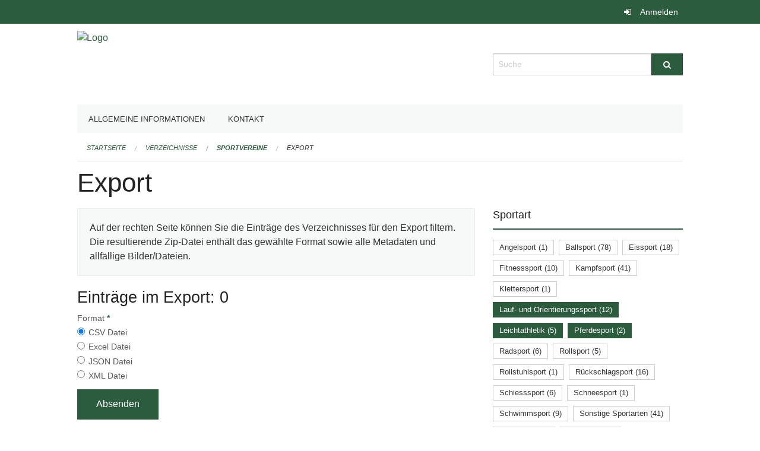

--- FILE ---
content_type: text/html; charset=UTF-8
request_url: https://ed-sport.edubs.ch/directories/sportvereine/+export?keywords=kategorien_plz%3A4053%2Bkategorien_junioren%3ANein%2Bkategorien_sportart%3ALauf-+und+Orientierungssport%2Bkategorien_sportart%3AWassersport%2Bkategorien_sportart%3ALeichtathletik%2Bkategorien_sportart%3APferdesport%2Bkategorien_frauenmannschaft%3AJa&page=0&past_only=0&published_only=0&upcoming_only=0
body_size: 4719
content:
<!DOCTYPE html>
<html
    class="no-js"
    lang="de-CH"
    xmlns="http://www.w3.org/1999/xhtml" data-version="2026.1">
<head>
    <meta charset="utf-8" />
    <meta name="viewport" content="width=device-width, initial-scale=1.0" />

    
    <meta name="intercoolerjs:use-actual-http-method" content="true" />

    <title id="page-title">
        Export
    </title>
    <!-- This site is running on the
          ___              ____               ____ _                 _
         / _ \ _ __   ___ / ___| _____   __  / ___| | ___  _   _  __| |
        | | | | '_ \ / _ \ |  _ / _ \ \ / / | |   | |/ _ \| | | |/ _` |
        | |_| | | | |  __/ |_| | (_) \ V /  | |___| | (_) | |_| | (_| |
         \___/|_| |_|\___|\____|\___/ \_/    \____|_|\___/ \__,_|\__,_|

         Have a look at the source code: https://onegov.readthedocs.org
     -->
    
    <style>.slider{opacity:0;}</style>
    <link rel="stylesheet" type="text/css" href="https://ed-sport.edubs.ch/theme/onegov.org.foundation-2026.1-fc1a8cf952c42e92c437847e32442a8ed6a86c05.css">
    <link rel="stylesheet" type="text/css" href="https://ed-sport.edubs.ch/static/font-awesome/css/font-awesome.min.css___2026.1">
    

    
    
    
    
    
    <link rel="icon" href="data:;base64,iVBORw0KGgo=">
    <meta name="theme-color" content="#2c5c3e">

    

<meta property="og:type" content="website" />
<meta property="og:url" content="https://ed-sport.edubs.ch/directories/sportvereine/+export?keywords=kategorien_plz%3A4053%2Bkategorien_junioren%3ANein%2Bkategorien_sportart%3ALauf-+und+Orientierungssport%2Bkategorien_sportart%3AWassersport%2Bkategorien_sportart%3ALeichtathletik%2Bkategorien_sportart%3APferdesport%2Bkategorien_frauenmannschaft%3AJa&amp;page=0&amp;past_only=0&amp;published_only=0&amp;upcoming_only=0" />


<meta property="og:site_name" content="Erziehungsdepartement des Kantons Basel-Stadt">

<meta property="og:locale" content="de_CH">
<meta property="og:locale:alternate" content="fr_CH">


    
    
    <script async src="https://siteimproveanalytics.com/js/siteanalyze_6027199.js"></script>

<link rel="stylesheet" type="text/css" href="https://ed-sport.edubs.ch/7da9c72a3b5f9e060b898ef7cd714b8a/jquery.datetimepicker.css.bundle.css?fd660047">
<link rel="stylesheet" type="text/css" href="https://ed-sport.edubs.ch/7da9c72a3b5f9e060b898ef7cd714b8a/chosen.bundle.css?df2ed9ff">
<link rel="stylesheet" type="text/css" href="https://ed-sport.edubs.ch/7da9c72a3b5f9e060b898ef7cd714b8a/geo-mapbox.bundle.css?0deacf46">
<link rel="stylesheet" type="text/css" href="https://ed-sport.edubs.ch/7da9c72a3b5f9e060b898ef7cd714b8a/photoswipe.bundle.css?22605327"></head>

<body data-mapbox-token="pk.eyJ1Ijoic2VhbnRpcyIsImEiOiJjaW02ZW92OXEwMDRpeG1rbXZ5ZXJxdmtlIn0.cYzFzNi7AB4vYJgokrPVwQ" id="page-directories-sportvereine-export" class="is-logged-out directory-entry-collection-layout" data-default-marker-color="#2c5c3e" data-default-lat="47.05183585" data-default-lon="8.30576869173879" data-default-zoom="12" data-default-marker-icon="f111">
    
    <a class="show-for-sr" href="#content">Navigation überspringen</a>

    <div class="ie-11-wrapper">
      <main>

        <header >
          
          
          <div class="globals">
            <div class="row">
              <div class="columns small-12">
                  <div class="global-header">
                      
                  </div>
                <ul>
                  <li>
                    
                    
                      
    <a class="login" href="https://ed-sport.edubs.ch/auth/login?skip=0&amp;to=%2Fdirectories%2Fsportvereine%2F%2Bexport%3Fkeywords%3Dkategorien_plz%253A4053%252Bkategorien_junioren%253ANein%252Bkategorien_sportart%253ALauf-%2Bund%2BOrientierungssport%252Bkategorien_sportart%253AWassersport%252Bkategorien_sportart%253ALeichtathletik%252Bkategorien_sportart%253APferdesport%252Bkategorien_frauenmannschaft%253AJa%26page%3D0%26past_only%3D0%26published_only%3D0%26upcoming_only%3D0">Anmelden</a>

                    
                  </li>
                </ul>
              </div>
            </div>
          </div>

          <div class="row header">
            <div class="small-12 medium-8 columns logo">
              <a href="https://ed-sport.edubs.ch/" aria-label="Zurück zur Startseite">
                <img src="https://edubs.onegovcloud.ch/storage/7bbd72b406358d88282109329983ad40143197d088f7695cb8fa12c6d3210a07" alt="Logo" title="Erziehungsdepartement des Kantons Basel-Stadt"/>
                
              </a>
            </div>
            <div class="small-12 medium-4 columns">
              
              <form class="searchbox" action="https://ed-sport.edubs.ch/search" method="GET" data-typeahead="on" data-typeahead-source="https://ed-sport.edubs.ch/search/suggest" data-typeahead-target="https://ed-sport.edubs.ch/search">
                <div class="row collapse">
                    <div class="columns small-10">
                        <label for="search" class="show-for-sr">Suche</label>
                        <input id="search" data-typeahead-subject type="text" name="q" placeholder="Suche" autocomplete="off" autocorrect="off" required maxlength="200" />
                        <button type="reset" class="reset-button" tabindex="-1"></button>
                    </div>
                    <div class="columns small-2">
                        <button type="submit" class="button postfix" aria-label="Suche">
                          <i class="fa fa-search"></i>
                        </button>
                    </div>
                </div>
                <div class="row typeahead">
                  <div class="columns small-12" data-typeahead-container>
                  </div>
                </div>
              </form>
            </div>
          </div>

          <div class="row locals">
              <div class="small-12 columns">
                  
    <div class="main-navigation False">
        <nav class="top-bar" data-topbar role="navigation">
            <ul class="title-area">
                
                <li class="name" style="width: 0;"></li>
                <li class="toggle-topbar menu-icon">
                    <a href="#"><span>Menu</span></a>
                </li>
            </ul>
            <section class="top-bar-section">
                <ul class="left">
                    <li>
    <a href="https://ed-sport.edubs.ch/topics/organisation">Allgemeine Informationen</a>
</li>
                    <li>
    <a href="https://ed-sport.edubs.ch/topics/kontakt">Kontakt</a>
</li>
                </ul>
            </section>
        </nav>
        <div class="clearfix"></div>
    </div>

                  
    
        
    

                  
    <nav role="navigation" aria-label="Sie sind hier">
        <ul class="breadcrumbs">
            
                <li class="">
    <a href="https://ed-sport.edubs.ch/">Startseite</a>
</li>
            
                <li class="">
    <a href="https://ed-sport.edubs.ch/directories">Verzeichnisse</a>
</li>
            
                <li class="">
    <a href="https://ed-sport.edubs.ch/directories/sportvereine">Sportvereine</a>
</li>
            
                <li class="current">
    <a href="#">Export</a>
</li>
            
        </ul>
    </nav>

              </div>
          </div>

          <div class="row alerts">
            <div class="small-12 columns" id="alert-boxes">
              
              
              
    

            </div>
          </div>
        </header>

        

        <article class="row content without-sidebar-links">
          <div class="small-12 columns">
            <div class="row">
                <div class="small-12 columns">
                  <section role="main" id="content">
                    <h1 class="main-title"><div></div>
        Export
    <div></div></h1>
                    
        <div class="row">
            <div class="small-12 medium-8 columns">
                <div class="panel">
                    Auf der rechten Seite können Sie die Einträge des Verzeichnisses für den Export filtern. Die resultierende Zip-Datei enthält das gewählte Format sowie alle Metadaten und allfällige Bilder/Dateien.
                </div>
                <h3>Einträge im Export: 0</h3>
                
    <form class="" method="POST" enctype="multipart/form-data" action="https://ed-sport.edubs.ch/directories/sportvereine/+export?keywords=kategorien_plz%3A4053%2Bkategorien_junioren%3ANein%2Bkategorien_sportart%3ALauf-+und+Orientierungssport%2Bkategorien_sportart%3AWassersport%2Bkategorien_sportart%3ALeichtathletik%2Bkategorien_sportart%3APferdesport%2Bkategorien_frauenmannschaft%3AJa&amp;page=0&amp;past_only=0&amp;published_only=0&amp;upcoming_only=0" data-image-upload-url="https://ed-sport.edubs.ch/images/upload.json?csrf-token=2c3a864664f2a311f498fb737cb9ddca0bfb9a05b16eb2e9141dc4009d0e457a.aXC4Qg.p-6CooAmuawoolWrvYapOr6Lv5o" data-image-list-url="https://ed-sport.edubs.ch/images/json" data-file-upload-url="https://ed-sport.edubs.ch/files/upload.json?order_by=name&amp;csrf-token=2c3a864664f2a311f498fb737cb9ddca0bfb9a05b16eb2e9141dc4009d0e457a.aXC4Qg.p-6CooAmuawoolWrvYapOr6Lv5o" data-file-list-url="https://ed-sport.edubs.ch/files/json?order_by=name" data-sitecollection-url="https://ed-sport.edubs.ch/sitecollection" id="">
        
            
            
                <div class="formfields ">
                    
    
        <div class="row field-csrf_token field-type-csrftokenfield False"><div class="large-12 columns">
        
            
                <input id="csrf_token" name="csrf_token" type="hidden" value="20260121122802##045cd888fbf6df1d2f3284c87ecb3f2a0eb88bfc">
                
            
            
        
    </div></div>
    

                    <div class="clearfix"></div>
                </div>
            
        
            
            
                <div class="formfields ">
                    
    
        <div class="row field-file_format field-type-radiofield False"><div class="large-12 columns">
        
            
            
                

                <div class="group-label">
                    
     
    
    
        
        
            <span class="label-text">Format</span>
            <span class="label-required">*</span>
            

            
            <ul id="file_format" placeholder=""><li><input aria-required checked id="file_format-0" name="file_format" type="radio" value="csv"> <label for="file_format-0">CSV Datei</label></li><li><input aria-required id="file_format-1" name="file_format" type="radio" value="xlsx"> <label for="file_format-1">Excel Datei</label></li><li><input aria-required id="file_format-2" name="file_format" type="radio" value="json"> <label for="file_format-2">JSON Datei</label></li><li><input aria-required id="file_format-3" name="file_format" type="radio" value="xml"> <label for="file_format-3">XML Datei</label></li></ul>
        
    

                </div>
                
            
        
    </div></div>
    

                    <div class="clearfix"></div>
                </div>
            
        
        
        
            
            
                <input type="submit" value="Absenden" class="button">
            
            
        
    </form>

            </div>
            <div class="columns small-12 medium-4">
                <div class="filter-panel">
                    <div class="filter-periods">
                        <h2 class="filter-title">Sportart</h2>
                        
    <ul class="tags">
        <li class="click-through">
            <span
                class="False blank-label False">
    <a href="https://ed-sport.edubs.ch/directories/sportvereine/+export?keywords=kategorien_plz%3A4053%2Bkategorien_junioren%3ANein%2Bkategorien_sportart%3APferdesport%2Bkategorien_sportart%3AAngelsport%2Bkategorien_sportart%3ALauf-+und+Orientierungssport%2Bkategorien_sportart%3AWassersport%2Bkategorien_sportart%3ALeichtathletik%2Bkategorien_frauenmannschaft%3AJa&amp;page=0&amp;past_only=0&amp;published_only=0&amp;upcoming_only=0">Angelsport (1)</a>
</span>
        </li>
        <li class="click-through">
            <span
                class="False blank-label False">
    <a href="https://ed-sport.edubs.ch/directories/sportvereine/+export?keywords=kategorien_plz%3A4053%2Bkategorien_junioren%3ANein%2Bkategorien_sportart%3APferdesport%2Bkategorien_sportart%3ABallsport%2Bkategorien_sportart%3ALauf-+und+Orientierungssport%2Bkategorien_sportart%3AWassersport%2Bkategorien_sportart%3ALeichtathletik%2Bkategorien_frauenmannschaft%3AJa&amp;page=0&amp;past_only=0&amp;published_only=0&amp;upcoming_only=0">Ballsport (78)</a>
</span>
        </li>
        <li class="click-through">
            <span
                class="False blank-label False">
    <a href="https://ed-sport.edubs.ch/directories/sportvereine/+export?keywords=kategorien_plz%3A4053%2Bkategorien_junioren%3ANein%2Bkategorien_sportart%3AEissport%2Bkategorien_sportart%3APferdesport%2Bkategorien_sportart%3ALauf-+und+Orientierungssport%2Bkategorien_sportart%3AWassersport%2Bkategorien_sportart%3ALeichtathletik%2Bkategorien_frauenmannschaft%3AJa&amp;page=0&amp;past_only=0&amp;published_only=0&amp;upcoming_only=0">Eissport (18)</a>
</span>
        </li>
        <li class="click-through">
            <span
                class="False blank-label False">
    <a href="https://ed-sport.edubs.ch/directories/sportvereine/+export?keywords=kategorien_plz%3A4053%2Bkategorien_junioren%3ANein%2Bkategorien_sportart%3APferdesport%2Bkategorien_sportart%3ALauf-+und+Orientierungssport%2Bkategorien_sportart%3AWassersport%2Bkategorien_sportart%3AFitnesssport%2Bkategorien_sportart%3ALeichtathletik%2Bkategorien_frauenmannschaft%3AJa&amp;page=0&amp;past_only=0&amp;published_only=0&amp;upcoming_only=0">Fitnesssport (10)</a>
</span>
        </li>
        <li class="click-through">
            <span
                class="False blank-label False">
    <a href="https://ed-sport.edubs.ch/directories/sportvereine/+export?keywords=kategorien_plz%3A4053%2Bkategorien_junioren%3ANein%2Bkategorien_sportart%3APferdesport%2Bkategorien_sportart%3AKampfsport%2Bkategorien_sportart%3ALauf-+und+Orientierungssport%2Bkategorien_sportart%3AWassersport%2Bkategorien_sportart%3ALeichtathletik%2Bkategorien_frauenmannschaft%3AJa&amp;page=0&amp;past_only=0&amp;published_only=0&amp;upcoming_only=0">Kampfsport (41)</a>
</span>
        </li>
        <li class="click-through">
            <span
                class="False blank-label False">
    <a href="https://ed-sport.edubs.ch/directories/sportvereine/+export?keywords=kategorien_plz%3A4053%2Bkategorien_junioren%3ANein%2Bkategorien_sportart%3APferdesport%2Bkategorien_sportart%3ALauf-+und+Orientierungssport%2Bkategorien_sportart%3AWassersport%2Bkategorien_sportart%3AKlettersport%2Bkategorien_sportart%3ALeichtathletik%2Bkategorien_frauenmannschaft%3AJa&amp;page=0&amp;past_only=0&amp;published_only=0&amp;upcoming_only=0">Klettersport (1)</a>
</span>
        </li>
        <li class="click-through">
            <span
                class="active blank-label False">
    <a href="https://ed-sport.edubs.ch/directories/sportvereine/+export?keywords=kategorien_plz%3A4053%2Bkategorien_junioren%3ANein%2Bkategorien_sportart%3AWassersport%2Bkategorien_sportart%3APferdesport%2Bkategorien_sportart%3ALeichtathletik%2Bkategorien_frauenmannschaft%3AJa&amp;page=0&amp;past_only=0&amp;published_only=0&amp;upcoming_only=0">Lauf- und Orientierungssport (12)</a>
</span>
        </li>
        <li class="click-through">
            <span
                class="active blank-label False">
    <a href="https://ed-sport.edubs.ch/directories/sportvereine/+export?keywords=kategorien_plz%3A4053%2Bkategorien_junioren%3ANein%2Bkategorien_sportart%3ALauf-+und+Orientierungssport%2Bkategorien_sportart%3AWassersport%2Bkategorien_sportart%3APferdesport%2Bkategorien_frauenmannschaft%3AJa&amp;page=0&amp;past_only=0&amp;published_only=0&amp;upcoming_only=0">Leichtathletik (5)</a>
</span>
        </li>
        <li class="click-through">
            <span
                class="active blank-label False">
    <a href="https://ed-sport.edubs.ch/directories/sportvereine/+export?keywords=kategorien_plz%3A4053%2Bkategorien_junioren%3ANein%2Bkategorien_sportart%3ALauf-+und+Orientierungssport%2Bkategorien_sportart%3AWassersport%2Bkategorien_sportart%3ALeichtathletik%2Bkategorien_frauenmannschaft%3AJa&amp;page=0&amp;past_only=0&amp;published_only=0&amp;upcoming_only=0">Pferdesport (2)</a>
</span>
        </li>
        <li class="click-through">
            <span
                class="False blank-label False">
    <a href="https://ed-sport.edubs.ch/directories/sportvereine/+export?keywords=kategorien_plz%3A4053%2Bkategorien_junioren%3ANein%2Bkategorien_sportart%3ARadsport%2Bkategorien_sportart%3APferdesport%2Bkategorien_sportart%3ALauf-+und+Orientierungssport%2Bkategorien_sportart%3AWassersport%2Bkategorien_sportart%3ALeichtathletik%2Bkategorien_frauenmannschaft%3AJa&amp;page=0&amp;past_only=0&amp;published_only=0&amp;upcoming_only=0">Radsport (6)</a>
</span>
        </li>
        <li class="click-through">
            <span
                class="False blank-label False">
    <a href="https://ed-sport.edubs.ch/directories/sportvereine/+export?keywords=kategorien_plz%3A4053%2Bkategorien_junioren%3ANein%2Bkategorien_sportart%3APferdesport%2Bkategorien_sportart%3ARollsport%2Bkategorien_sportart%3ALauf-+und+Orientierungssport%2Bkategorien_sportart%3AWassersport%2Bkategorien_sportart%3ALeichtathletik%2Bkategorien_frauenmannschaft%3AJa&amp;page=0&amp;past_only=0&amp;published_only=0&amp;upcoming_only=0">Rollsport (5)</a>
</span>
        </li>
        <li class="click-through">
            <span
                class="False blank-label False">
    <a href="https://ed-sport.edubs.ch/directories/sportvereine/+export?keywords=kategorien_plz%3A4053%2Bkategorien_junioren%3ANein%2Bkategorien_sportart%3APferdesport%2Bkategorien_sportart%3ALauf-+und+Orientierungssport%2Bkategorien_sportart%3AWassersport%2Bkategorien_sportart%3ARollstuhlsport%2Bkategorien_sportart%3ALeichtathletik%2Bkategorien_frauenmannschaft%3AJa&amp;page=0&amp;past_only=0&amp;published_only=0&amp;upcoming_only=0">Rollstuhlsport (1)</a>
</span>
        </li>
        <li class="click-through">
            <span
                class="False blank-label False">
    <a href="https://ed-sport.edubs.ch/directories/sportvereine/+export?keywords=kategorien_plz%3A4053%2Bkategorien_junioren%3ANein%2Bkategorien_sportart%3AR%C3%BCckschlagsport%2Bkategorien_sportart%3APferdesport%2Bkategorien_sportart%3ALauf-+und+Orientierungssport%2Bkategorien_sportart%3AWassersport%2Bkategorien_sportart%3ALeichtathletik%2Bkategorien_frauenmannschaft%3AJa&amp;page=0&amp;past_only=0&amp;published_only=0&amp;upcoming_only=0">Rückschlagsport (16)</a>
</span>
        </li>
        <li class="click-through">
            <span
                class="False blank-label False">
    <a href="https://ed-sport.edubs.ch/directories/sportvereine/+export?keywords=kategorien_plz%3A4053%2Bkategorien_junioren%3ANein%2Bkategorien_sportart%3APferdesport%2Bkategorien_sportart%3ASchiesssport%2Bkategorien_sportart%3ALauf-+und+Orientierungssport%2Bkategorien_sportart%3AWassersport%2Bkategorien_sportart%3ALeichtathletik%2Bkategorien_frauenmannschaft%3AJa&amp;page=0&amp;past_only=0&amp;published_only=0&amp;upcoming_only=0">Schiesssport (6)</a>
</span>
        </li>
        <li class="click-through">
            <span
                class="False blank-label False">
    <a href="https://ed-sport.edubs.ch/directories/sportvereine/+export?keywords=kategorien_plz%3A4053%2Bkategorien_junioren%3ANein%2Bkategorien_sportart%3ASchneesport%2Bkategorien_sportart%3APferdesport%2Bkategorien_sportart%3ALauf-+und+Orientierungssport%2Bkategorien_sportart%3AWassersport%2Bkategorien_sportart%3ALeichtathletik%2Bkategorien_frauenmannschaft%3AJa&amp;page=0&amp;past_only=0&amp;published_only=0&amp;upcoming_only=0">Schneesport (1)</a>
</span>
        </li>
        <li class="click-through">
            <span
                class="False blank-label False">
    <a href="https://ed-sport.edubs.ch/directories/sportvereine/+export?keywords=kategorien_plz%3A4053%2Bkategorien_junioren%3ANein%2Bkategorien_sportart%3APferdesport%2Bkategorien_sportart%3ALauf-+und+Orientierungssport%2Bkategorien_sportart%3AWassersport%2Bkategorien_sportart%3ASchwimmsport%2Bkategorien_sportart%3ALeichtathletik%2Bkategorien_frauenmannschaft%3AJa&amp;page=0&amp;past_only=0&amp;published_only=0&amp;upcoming_only=0">Schwimmsport (9)</a>
</span>
        </li>
        <li class="click-through">
            <span
                class="False blank-label False">
    <a href="https://ed-sport.edubs.ch/directories/sportvereine/+export?keywords=kategorien_plz%3A4053%2Bkategorien_junioren%3ANein%2Bkategorien_sportart%3APferdesport%2Bkategorien_sportart%3ASonstige+Sportarten%2Bkategorien_sportart%3ALauf-+und+Orientierungssport%2Bkategorien_sportart%3AWassersport%2Bkategorien_sportart%3ALeichtathletik%2Bkategorien_frauenmannschaft%3AJa&amp;page=0&amp;past_only=0&amp;published_only=0&amp;upcoming_only=0">Sonstige Sportarten (41)</a>
</span>
        </li>
        <li class="click-through">
            <span
                class="False blank-label False">
    <a href="https://ed-sport.edubs.ch/directories/sportvereine/+export?keywords=kategorien_plz%3A4053%2Bkategorien_junioren%3ANein%2Bkategorien_sportart%3ATanzsport%2Bkategorien_sportart%3APferdesport%2Bkategorien_sportart%3ALauf-+und+Orientierungssport%2Bkategorien_sportart%3AWassersport%2Bkategorien_sportart%3ALeichtathletik%2Bkategorien_frauenmannschaft%3AJa&amp;page=0&amp;past_only=0&amp;published_only=0&amp;upcoming_only=0">Tanzsport (21)</a>
</span>
        </li>
        <li class="click-through">
            <span
                class="False blank-label False">
    <a href="https://ed-sport.edubs.ch/directories/sportvereine/+export?keywords=kategorien_plz%3A4053%2Bkategorien_junioren%3ANein%2Bkategorien_sportart%3ATurnsport%2Bkategorien_sportart%3APferdesport%2Bkategorien_sportart%3ALauf-+und+Orientierungssport%2Bkategorien_sportart%3AWassersport%2Bkategorien_sportart%3ALeichtathletik%2Bkategorien_frauenmannschaft%3AJa&amp;page=0&amp;past_only=0&amp;published_only=0&amp;upcoming_only=0">Turnsport (17)</a>
</span>
        </li>
        <li class="click-through">
            <span
                class="active blank-label False">
    <a href="https://ed-sport.edubs.ch/directories/sportvereine/+export?keywords=kategorien_plz%3A4053%2Bkategorien_junioren%3ANein%2Bkategorien_sportart%3ALauf-+und+Orientierungssport%2Bkategorien_sportart%3APferdesport%2Bkategorien_sportart%3ALeichtathletik%2Bkategorien_frauenmannschaft%3AJa&amp;page=0&amp;past_only=0&amp;published_only=0&amp;upcoming_only=0">Wassersport (23)</a>
</span>
        </li>
    </ul>

                    </div>
                    <div class="filter-periods">
                        <h2 class="filter-title">PLZ</h2>
                        
    <ul class="tags">
        <li class="click-through">
            <span
                class="False blank-label rounded">
    <a href="https://ed-sport.edubs.ch/directories/sportvereine/+export?keywords=kategorien_plz%3A4051%2Bkategorien_junioren%3ANein%2Bkategorien_sportart%3ALauf-+und+Orientierungssport%2Bkategorien_sportart%3AWassersport%2Bkategorien_sportart%3ALeichtathletik%2Bkategorien_sportart%3APferdesport%2Bkategorien_frauenmannschaft%3AJa&amp;page=0&amp;past_only=0&amp;published_only=0&amp;upcoming_only=0">4051 (28)</a>
</span>
        </li>
        <li class="click-through">
            <span
                class="False blank-label rounded">
    <a href="https://ed-sport.edubs.ch/directories/sportvereine/+export?keywords=kategorien_plz%3A4052%2Bkategorien_junioren%3ANein%2Bkategorien_sportart%3ALauf-+und+Orientierungssport%2Bkategorien_sportart%3AWassersport%2Bkategorien_sportart%3ALeichtathletik%2Bkategorien_sportart%3APferdesport%2Bkategorien_frauenmannschaft%3AJa&amp;page=0&amp;past_only=0&amp;published_only=0&amp;upcoming_only=0">4052 (29)</a>
</span>
        </li>
        <li class="click-through">
            <span
                class="active blank-label rounded">
    <a href="https://ed-sport.edubs.ch/directories/sportvereine/+export?keywords=kategorien_junioren%3ANein%2Bkategorien_sportart%3ALauf-+und+Orientierungssport%2Bkategorien_sportart%3AWassersport%2Bkategorien_sportart%3ALeichtathletik%2Bkategorien_sportart%3APferdesport%2Bkategorien_frauenmannschaft%3AJa&amp;page=0&amp;past_only=0&amp;published_only=0&amp;upcoming_only=0">4053 (21)</a>
</span>
        </li>
        <li class="click-through">
            <span
                class="False blank-label rounded">
    <a href="https://ed-sport.edubs.ch/directories/sportvereine/+export?keywords=kategorien_plz%3A4054%2Bkategorien_junioren%3ANein%2Bkategorien_sportart%3ALauf-+und+Orientierungssport%2Bkategorien_sportart%3AWassersport%2Bkategorien_sportart%3ALeichtathletik%2Bkategorien_sportart%3APferdesport%2Bkategorien_frauenmannschaft%3AJa&amp;page=0&amp;past_only=0&amp;published_only=0&amp;upcoming_only=0">4054 (16)</a>
</span>
        </li>
        <li class="click-through">
            <span
                class="False blank-label rounded">
    <a href="https://ed-sport.edubs.ch/directories/sportvereine/+export?keywords=kategorien_plz%3A4055%2Bkategorien_junioren%3ANein%2Bkategorien_sportart%3ALauf-+und+Orientierungssport%2Bkategorien_sportart%3AWassersport%2Bkategorien_sportart%3ALeichtathletik%2Bkategorien_sportart%3APferdesport%2Bkategorien_frauenmannschaft%3AJa&amp;page=0&amp;past_only=0&amp;published_only=0&amp;upcoming_only=0">4055 (12)</a>
</span>
        </li>
        <li class="click-through">
            <span
                class="False blank-label rounded">
    <a href="https://ed-sport.edubs.ch/directories/sportvereine/+export?keywords=kategorien_plz%3A4056%2Bkategorien_junioren%3ANein%2Bkategorien_sportart%3ALauf-+und+Orientierungssport%2Bkategorien_sportart%3AWassersport%2Bkategorien_sportart%3ALeichtathletik%2Bkategorien_sportart%3APferdesport%2Bkategorien_frauenmannschaft%3AJa&amp;page=0&amp;past_only=0&amp;published_only=0&amp;upcoming_only=0">4056 (17)</a>
</span>
        </li>
        <li class="click-through">
            <span
                class="False blank-label rounded">
    <a href="https://ed-sport.edubs.ch/directories/sportvereine/+export?keywords=kategorien_plz%3A4057%2Bkategorien_junioren%3ANein%2Bkategorien_sportart%3ALauf-+und+Orientierungssport%2Bkategorien_sportart%3AWassersport%2Bkategorien_sportart%3ALeichtathletik%2Bkategorien_sportart%3APferdesport%2Bkategorien_frauenmannschaft%3AJa&amp;page=0&amp;past_only=0&amp;published_only=0&amp;upcoming_only=0">4057 (16)</a>
</span>
        </li>
        <li class="click-through">
            <span
                class="False blank-label rounded">
    <a href="https://ed-sport.edubs.ch/directories/sportvereine/+export?keywords=kategorien_plz%3A4058%2Bkategorien_junioren%3ANein%2Bkategorien_sportart%3ALauf-+und+Orientierungssport%2Bkategorien_sportart%3AWassersport%2Bkategorien_sportart%3ALeichtathletik%2Bkategorien_sportart%3APferdesport%2Bkategorien_frauenmannschaft%3AJa&amp;page=0&amp;past_only=0&amp;published_only=0&amp;upcoming_only=0">4058 (41)</a>
</span>
        </li>
        <li class="click-through">
            <span
                class="False blank-label rounded">
    <a href="https://ed-sport.edubs.ch/directories/sportvereine/+export?keywords=kategorien_plz%3A4059%2Bkategorien_junioren%3ANein%2Bkategorien_sportart%3ALauf-+und+Orientierungssport%2Bkategorien_sportart%3AWassersport%2Bkategorien_sportart%3ALeichtathletik%2Bkategorien_sportart%3APferdesport%2Bkategorien_frauenmannschaft%3AJa&amp;page=0&amp;past_only=0&amp;published_only=0&amp;upcoming_only=0">4059 (2)</a>
</span>
        </li>
        <li class="click-through">
            <span
                class="False blank-label rounded">
    <a href="https://ed-sport.edubs.ch/directories/sportvereine/+export?keywords=kategorien_plz%3A4125%2Bkategorien_junioren%3ANein%2Bkategorien_sportart%3ALauf-+und+Orientierungssport%2Bkategorien_sportart%3AWassersport%2Bkategorien_sportart%3ALeichtathletik%2Bkategorien_sportart%3APferdesport%2Bkategorien_frauenmannschaft%3AJa&amp;page=0&amp;past_only=0&amp;published_only=0&amp;upcoming_only=0">4125 (20)</a>
</span>
        </li>
        <li class="click-through">
            <span
                class="False blank-label rounded">
    <a href="https://ed-sport.edubs.ch/directories/sportvereine/+export?keywords=kategorien_plz%3A4126%2Bkategorien_junioren%3ANein%2Bkategorien_sportart%3ALauf-+und+Orientierungssport%2Bkategorien_sportart%3AWassersport%2Bkategorien_sportart%3ALeichtathletik%2Bkategorien_sportart%3APferdesport%2Bkategorien_frauenmannschaft%3AJa&amp;page=0&amp;past_only=0&amp;published_only=0&amp;upcoming_only=0">4126 (1)</a>
</span>
        </li>
        <li class="click-through">
            <span
                class="False blank-label rounded">
    <a href="https://ed-sport.edubs.ch/directories/sportvereine/+export?keywords=kategorien_plz%3ASonstige%2Bkategorien_junioren%3ANein%2Bkategorien_sportart%3ALauf-+und+Orientierungssport%2Bkategorien_sportart%3AWassersport%2Bkategorien_sportart%3ALeichtathletik%2Bkategorien_sportart%3APferdesport%2Bkategorien_frauenmannschaft%3AJa&amp;page=0&amp;past_only=0&amp;published_only=0&amp;upcoming_only=0">Sonstige (73)</a>
</span>
        </li>
    </ul>

                    </div>
                    <div class="filter-periods">
                        <h2 class="filter-title">Junioren</h2>
                        
    <ul class="tags">
        <li class="click-through">
            <span
                class="False blank-label rounded">
    <a href="https://ed-sport.edubs.ch/directories/sportvereine/+export?keywords=kategorien_plz%3A4053%2Bkategorien_junioren%3AJa%2Bkategorien_sportart%3ALauf-+und+Orientierungssport%2Bkategorien_sportart%3AWassersport%2Bkategorien_sportart%3ALeichtathletik%2Bkategorien_sportart%3APferdesport%2Bkategorien_frauenmannschaft%3AJa&amp;page=0&amp;past_only=0&amp;published_only=0&amp;upcoming_only=0">Ja (197)</a>
</span>
        </li>
        <li class="click-through">
            <span
                class="active blank-label rounded">
    <a href="https://ed-sport.edubs.ch/directories/sportvereine/+export?keywords=kategorien_plz%3A4053%2Bkategorien_sportart%3ALauf-+und+Orientierungssport%2Bkategorien_sportart%3AWassersport%2Bkategorien_sportart%3ALeichtathletik%2Bkategorien_sportart%3APferdesport%2Bkategorien_frauenmannschaft%3AJa&amp;page=0&amp;past_only=0&amp;published_only=0&amp;upcoming_only=0">Nein (79)</a>
</span>
        </li>
    </ul>

                    </div>
                    <div class="filter-periods">
                        <h2 class="filter-title">Frauen- oder Mixed-Teams</h2>
                        
    <ul class="tags">
        <li class="click-through">
            <span
                class="False blank-label rounded">
    <a href="https://ed-sport.edubs.ch/directories/sportvereine/+export?keywords=kategorien_plz%3A4053%2Bkategorien_junioren%3ANein%2Bkategorien_sportart%3ALauf-+und+Orientierungssport%2Bkategorien_sportart%3AWassersport%2Bkategorien_sportart%3ALeichtathletik%2Bkategorien_sportart%3APferdesport%2Bkategorien_frauenmannschaft%3AJa%2Bkategorien_frauen_oder_mixed_teams%3AJa&amp;page=0&amp;past_only=0&amp;published_only=0&amp;upcoming_only=0">Ja (252)</a>
</span>
        </li>
        <li class="click-through">
            <span
                class="False blank-label rounded">
    <a href="https://ed-sport.edubs.ch/directories/sportvereine/+export?keywords=kategorien_plz%3A4053%2Bkategorien_junioren%3ANein%2Bkategorien_sportart%3ALauf-+und+Orientierungssport%2Bkategorien_sportart%3AWassersport%2Bkategorien_sportart%3ALeichtathletik%2Bkategorien_sportart%3APferdesport%2Bkategorien_frauenmannschaft%3AJa%2Bkategorien_frauen_oder_mixed_teams%3ANein&amp;page=0&amp;past_only=0&amp;published_only=0&amp;upcoming_only=0">Nein (24)</a>
</span>
        </li>
    </ul>

                    </div>
                </div>
            </div>
        </div>
    
                  </section>
                </div>
            </div>
          </div>
        </article>

        <footer>
          
    <footer>
        <div class="row footer-content">
            <div class="small-12 columns">
                
    
        
    

                
    

                
    <div class="row footer-links">
      <div class="small-12 columns">
        
        
      </div>
    </div>

            </div>
        </div>
    </footer>

        <div id="clipboard-copy" class="flash-message hidden">In die Zwischenablage kopiert!</div>
        </footer>

      </main>
    </div>
<script type="text/javascript" src="https://ed-sport.edubs.ch/7da9c72a3b5f9e060b898ef7cd714b8a/common.bundle.js?ec7e2256"></script>
<script type="text/javascript" src="https://ed-sport.edubs.ch/7da9c72a3b5f9e060b898ef7cd714b8a/chosen.bundle.js?6c88e4da"></script>
<script type="text/javascript" src="https://ed-sport.edubs.ch/7da9c72a3b5f9e060b898ef7cd714b8a/geo-mapbox.bundle.js?a3e6a5d2"></script>
<script type="text/javascript" src="https://ed-sport.edubs.ch/7da9c72a3b5f9e060b898ef7cd714b8a/all_blank.bundle.js?9baeca26"></script>
<script type="text/javascript" src="https://ed-sport.edubs.ch/7da9c72a3b5f9e060b898ef7cd714b8a/photoswipe.bundle.js?e2341616"></script></body>

</html>

